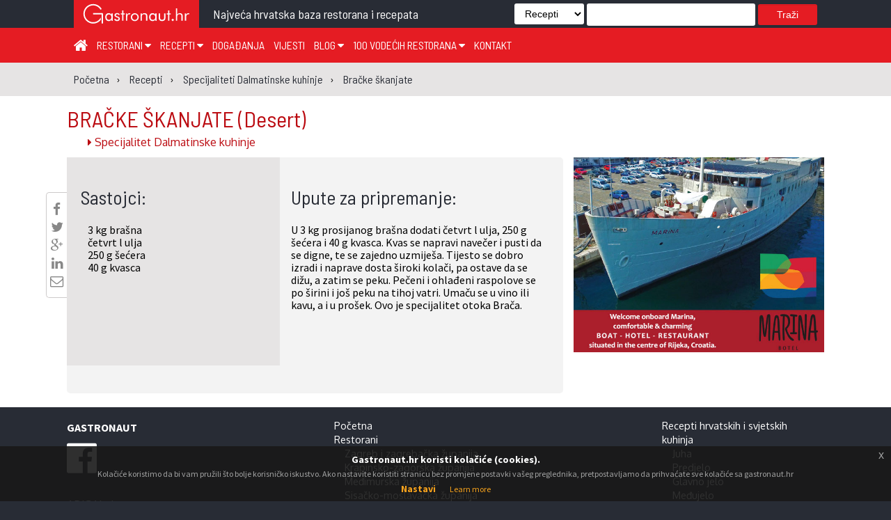

--- FILE ---
content_type: text/html; charset=utf-8
request_url: https://gastronaut.hr/recepti/dalmatinska-kuhinja/bracke-skanjate/
body_size: 8896
content:

<!DOCTYPE html>
<html>
<head lang="hr_HR">
    <meta charset="UTF-8">
    <meta name="viewport" content="width=device-width, initial-scale=1.0" />
    <title>Bračke škanjate - Dalmatinska kuhinja | Gastronaut</title>
    
    <meta name="description"
          content="U 3 kg prosijanog brašna dodati četvrt l ulja, 250 g šećera i 40 g kvasca. Kvas se napravi navečer i pusti da se digne, te se zajedno uzmiješa. Tijes…"
    />


    
    <meta property="og:url" content="https://www.gastronaut.hr/recepti/dalmatinska-kuhinja/bracke-skanjate/" /><meta property="og:type" content="article" /><meta property="og:title" content="Bračke škanjate" /><meta property="og:locale" content="hr_HR" /><meta property="og:description" content="U 3 kg prosijanog brašna dodati četvrt l ulja, 250 g šećera i 40 g kvasca. Kvas se napravi navečer i pusti da se digne, te se zajedno uzmiješa. Tijesto …" />


    <link rel="apple-touch-icon" sizes="57x57" href="/static/assets/images/favicon/favicon/apple-icon-57x57.png">
    <link rel="apple-touch-icon" sizes="60x60" href="/static/assets/images/favicon/apple-icon-60x60.png">
    <link rel="apple-touch-icon" sizes="72x72" href="/static/assets/images/favicon/apple-icon-72x72.png">
    <link rel="apple-touch-icon" sizes="76x76" href="/static/assets/images/favicon/apple-icon-76x76.png">
    <link rel="apple-touch-icon" sizes="114x114" href="/static/assets/images/favicon/apple-icon-114x114.png">
    <link rel="apple-touch-icon" sizes="120x120" href="/static/assets/images/favicon/apple-icon-120x120.png">
    <link rel="apple-touch-icon" sizes="144x144" href="/static/assets/images/favicon/apple-icon-144x144.png">
    <link rel="apple-touch-icon" sizes="152x152" href="/static/assets/images/favicon/apple-icon-152x152.png">
    <link rel="apple-touch-icon" sizes="180x180" href="/static/assets/images/favicon/apple-icon-180x180.png">
    <link rel="icon" type="image/png" sizes="192x192"  href="/static/assets/images/favicon/android-icon-192x192.png">
    <link rel="icon" type="image/png" sizes="32x32" href="/static/assets/images/favicon/favicon-32x32.png">
    <link rel="icon" type="image/png" sizes="96x96" href="/static/assets/images/favicon/favicon-96x96.png">
    <link rel="icon" type="image/png" sizes="16x16" href="/static/assets/images/favicon/favicon-16x16.png">
    <link rel="manifest" href="/static/assets/images/favicon/manifest.json">
    <meta name="msapplication-TileColor" content="#ffffff">
    <meta name="msapplication-TileImage" content="/static/assets/images/favicon/ms-icon-144x144.png">
    <meta name="theme-color" content="#ffffff">

    <link rel="stylesheet" type="text/css" href="/static/assets/stylesheets/jquery.scrollbar.css">

    
        <link rel="stylesheet" href="/static/assets/stylesheets/main.css?v=5.0">
    

    <link rel="stylesheet" href="/static/assets/stylesheets/magnific-popup.css">
    <link rel="stylesheet" href="/static/assets/stylesheets/jquery-ui.css">
    <link rel="stylesheet" href="https://maxcdn.bootstrapcdn.com/font-awesome/4.4.0/css/font-awesome.min.css">
    <link href="https://fonts.googleapis.com/css?family=Roboto:100,100i,300,300i,400,500,700|Source+Sans+Pro:200,200i,300,400,400i,600,600i,700&amp;subset=latin-ext" rel="stylesheet">
    <link href="https://fonts.googleapis.com/css?family=Coda|Londrina+Outline|Unica+One" rel="stylesheet">
    <link href="https://cdnjs.cloudflare.com/ajax/libs/fullPage.js/2.6.6/jquery.fullPage.css" rel="stylesheet">
    <link rel="stylesheet" type="text/css" href="/static/assets/stylesheets/jquery.realperson.css">
    <link rel="stylesheet" type="text/css" href="/static/assets/stylesheets/jquery.multiselect.css">
    <link rel="stylesheet" type="text/css" href="/static/assets/stylesheets/jquery-eu-cookie-law-popup.css">
    <link rel="stylesheet" type="text/css" href="/static/assets/stylesheets/easy-autocomplete.css">
    <style>.required {position: fixed; left: 5000px; }</style>

    <script src="/static/assets/javascript/modernizr-custom.js"></script>
    <script src="/static/assets/javascript/jquery.min.js"></script>
    <script src="/static/assets/javascript/jquery.tmpl.min.js"></script>
    <script src="/static/assets/javascript/jquery-eu-cookie-law-popup.js"></script>
    <script src="/static/assets/js/materialize.js"></script>
    <script src="https://cdn.jsdelivr.net/jquery.validation/1.15.0/jquery.validate.min.js"></script>
    <script src="https://cdn.jsdelivr.net/jquery.validation/1.15.0/additional-methods.min.js"></script>

    <script>
  (function(i,s,o,g,r,a,m){i['GoogleAnalyticsObject']=r;i[r]=i[r]||function(){
  (i[r].q=i[r].q||[]).push(arguments)},i[r].l=1*new Date();a=s.createElement(o),
  m=s.getElementsByTagName(o)[0];a.async=1;a.src=g;m.parentNode.insertBefore(a,m)
  })(window,document,'script','https://www.google-analytics.com/analytics.js','ga');

  ga('create', 'UA-7367057-2', 'auto');
</script>

<script>
    var trackBannerClicks = function(url, cat, act, lbl) {
       ga('send', 'event', cat, act, lbl, {
         'transport': 'beacon',
         nonInteraction: true,
         'hitCallback': function(){window.open(url);}
       });
    };
    var trackBannerImpressions = function(cat, act, lbl) {
       ga('send', 'event', cat, act, lbl, {
         nonInteraction: true
       });
    }
</script>



    

    

    


</head>
<body>
<!-- (C)2000-2018 Gemius SA - gemiusPrism  / gastronaut.hr/Home Page -->
<script type="text/javascript">
    <!--//--><![CDATA[//><!--
    var pp_gemius_identifier = 'zIFKhjvaBxtDbAvkg3TJhsV2DowNnxsQHykbwGAVZIH.p7';
    // lines below shouldn't be edited
    function gemius_pending(i) { window[i] = window[i] || function() {var x = window[i+'_pdata'] = window[i+'_pdata'] || []; x[x.length]=arguments;};};gemius_pending('gemius_hit'); gemius_pending('gemius_event'); gemius_pending('pp_gemius_hit'); gemius_pending('pp_gemius_event');(function(d,t) {try {var gt=d.createElement(t),s=d.getElementsByTagName(t)[0],l='http'+((location.protocol=='https:')?'s':''); gt.setAttribute('async','async');gt.setAttribute('defer','defer'); gt.src=l+'://hr.hit.gemius.pl/xgemius.js'; s.parentNode.insertBefore(gt,s);} catch (e) {}})(document,'script');
    //--><!]]>
</script>
<div id="fb-root"></div>

<div class="eupopup eupopup-bottom"></div>
<div class="wrapper">
    <div class="transformer">

        <!--        Main -->
        <div class="main">

        
    
<!--        Header -->
<header class="z-depth-3">
    <div class="logo-wrapper">
        <div class="container">
            <div class="logo">
                <a href="#" class="menu-toggle">☰</a>
                <a href="/" title="Gastronaut">

                    <div>
                        <img src="/static/assets/images/gastronaut.hr-logo.svg" alt="Gastronaut - Najveća hrvatska baza restorana i recepata" />
                    </div>
                </a>
            </div>
            <div class="headline barlow">
                Najveća hrvatska baza restorana i recepata
            </div>
            
                
                    <div class="search">
                        <form method="get" action="/trazi/">
                            <select name="f" id="search_filter">
                                <option value="all" selected>Sve ...</option>
                                <option value="restorani">Restorani</option>
                                <option value="recepti">Recepti</option>
                                <option value="blog">Vijesti</option>
                            </select>
                            <input type="text" name="q" />
                            <button type="submit" name="submit">Traži</button>
                        </form>
                    </div>
                    <div class="search-button" id="search-button"><i class="fa fa-search" aria-hidden="true"></i></div>
                    <div class="mobile-search">
                        <form method="get" action="/trazi/">






                            <input type="hidden" name="f" value="all" />
                            <input type="text" name="q" />
                            <button type="submit" name="submit">Traži</button>
                        </form>
                    </div>
                
            
        <div class="clr"></div>
        </div>
    </div>

    <style>
    </style>

    

    <div class="nav-bar" >
        <!--            menu -->
        <div class="container">

            <div class="menu">
                <nav role="navigation">
                    <ul>
                        <li><a href="/" title="Početna" style="font-size: 22px;"><i class="fa fa-home" aria-hidden="true"></i></a></li>
                        <li><a href="/restorani/" title="Restorani">
                                Restorani <i class="fa fa-caret-down" aria-hidden="true"></i>
                            </a>
                            <div class="submenu-content restaurants" style="transition: all 0.4s ease;">
                                <div class="submenu-nav">
                                    <ul class="dropdown c-2">
                                        <li>
                                            <a href="/restorani/zagreb-i-zagrebacka-zupanija" title="Zagreb i Zagrebačka županija">
                                                Zagreb i zagrebačka županija
                                            </a>
                                        </li>
                                        <li>
                                            <a href="/restorani/krapinsko-zagorska-zupanija" title="Krapinsko-zagorska županija">
                                                Krapinsko-zagorska županija
                                            </a>
                                        </li>
                                        <li>
                                            <a href="/restorani/medjimurska-zupanija" title="Međimurska županija">
                                                Međimurska županija
                                            </a>
                                        </li>
                                        <li>
                                            <a href="/restorani/sisacko-moslavacka-zupanija" title="Sisačko-moslavačka županija">
                                                Sisačko-moslavačka županija
                                            </a>
                                        </li>
                                        <li>
                                            <a href="/restorani/karlovacka-zupanija" title="Karlovačka županija">
                                                Karlovačka županija
                                            </a>
                                        </li>
                                        <li>
                                            <a href="/restorani/varazdinska-zupanija" title="Varaždinska županija">
                                                Varaždinska županija
                                            </a>
                                        </li>
                                        <li>
                                            <a href="/restorani/koprivnicko-krizevacka-zupanija" title="Koprivničko-križevačka županija">
                                                Koprivničko-križevačka županija
                                            </a>
                                        </li>
                                        <li>
                                            <a href="/restorani/bjelovarsko-bilogorska-zupanija" title="Bjelovarsko-bilogorska županija">
                                                Bjelovarsko-bilogorska županija
                                            </a>
                                        </li>
                                        <li>
                                            <a href="/restorani/primorsko-goranska-zupanija" title="Primorsko-goranska županija">
                                                Primorsko-goranska županija
                                            </a>
                                        </li>
                                        <li>
                                            <a href="/restorani/licko-senjska-zupanija" title="Ličko-senjska županija">
                                                Ličko-senjska županija
                                            </a>
                                        </li>
                                        <li>
                                            <a href="/restorani/viroviticko-podravska-zupanija" title="Virovitičko-podravska županija">
                                                Virovitičko-podravska županija
                                            </a>
                                        </li>
                                        <li>
                                            <a href="/restorani/pozesko-slavonska-zupanija" title="Požeško-slavonska županija">
                                                Požeško-slavonska županija
                                            </a>
                                        </li>
                                        <li>
                                            <a href="/restorani/brodsko-posavska-zupanija" title="Brodsko-posavska županija">
                                                Brodsko-posavska županija
                                            </a>
                                        </li>
                                        <li>
                                            <a href="/restorani/zadarska-zupanija" title="Zadarska županija">
                                                Zadarska županija
                                            </a>
                                        </li>
                                        <li>
                                            <a href="/restorani/osjecko-baranjska-zupanija" title="Osječko-baranjska županija">
                                                Osječko-baranjska županija
                                            </a>
                                        </li>
                                        <li>
                                            <a href="/restorani/sibensko-kninska-zupanija" title="Šibensko-kninska županija">
                                                Šibensko-kninska županija
                                            </a>
                                        </li>
                                        <li>
                                            <a href="/restorani/vukovarsko-srijemska-zupanija" title="Vukovarsko-srijemska županija">
                                                Vukovarsko-srijemska županija
                                            </a>
                                        </li>
                                        <li>
                                            <a href="/restorani/splitsko-dalmatinska-zupanija" title="Splitsko-dalmatinska županija">
                                                Splitsko-dalmatinska županija
                                            </a>
                                        </li>
                                        <li>
                                            <a href="/restorani/istarska-zupanija" title="Istarska županija">
                                                Istarska županija
                                            </a>
                                        </li>
                                        <li>
                                            <a href="/restorani/dubrovacko-neretvanska-zupanija" title="Dubrovačko-neretvanska županija">
                                                Dubrovačko-neretvanska županija
                                            </a>
                                        </li>
                                    </ul>
                                </div>
                            </div>
                        </li>
                        <li>
                            <a href="/recepti/" title="Recepti">
                                Recepti <i class="fa fa-caret-down" aria-hidden="true"></i>
                            </a>
                            <div class="submenu-content recipes-submenu" style="transition: all 0.6s ease;">
                                <div class="submenu-nav">
                                    <ul class="dropdown c-3">
                                        <li><a href="/recepti/?filter=juha">Juha</a></li>
                                        <li><a href="/recepti/?filter=predjelo">Predjelo</a></li>
                                        <li><a href="/recepti/?filter=glavno jelo">Glavno jelo</a></li>
                                        <li><a href="/recepti/?filter=međujelo">Međujelo</a></li>
                                        <li><a href="/recepti/?filter=prilog">Prilog</a></li>
                                        <li><a href="/recepti/?filter=umak">Umak</a></li>
                                        <li><a href="/recepti/?filter=salata">Salata</a></li>
                                        <li><a href="/recepti/?filter=desert">Desert</a></li>
                                        <li><a href="/recepti/?filter=pizza">Pizza</a></li>
                                        <li><a href="/recepti/?filter=napici">Napici</a></li>
                                    </ul>
                                </div>
                            </div>
                        </li>
                        <li><a href="/blog/dogadjanja" title="Događanja">Događanja</a></li>
                        <li><a href="/blog/vijesti" title="Vijesti">Vijesti</a></li>
                        <li><a href="/blog" title="Blog">Blog  <i class="fa fa-caret-down" aria-hidden="true"></i></a>
                            <div class="submenu-content blog-submenu">
                                <div class="submenu-nav">
                                    <ul class="dropdown">
                                        <li><a href="/blog/tema-tjedna">Tema tjedna</a></li>
                                        <li><a href="/blog/zanimljivosti">Zanimljivosti</a></li>
                                        <li><a href="/blog/klub">Klub</a></li>
                                        <li><a href="/blog/gastro-regije">Gastro regije</a>
                                        </li>
                                    </ul>
                                </div>
                            </div>
                        </li>
                        <li><a href="/100-vodecih-restorana" title="100 vodećih hrvatskih restorana">
                                100 vodećih restorana <i class="fa fa-caret-down" aria-hidden="true"></i>
                            </a>
                            <div class="submenu-content">
                                <div class="submenu-nav">
                                    <ul class="dropdown">
                                        <li><a href="/100-vodecih-restorana/glas/" title="Glasanje za 100 vodećih Hrvatskih restorana" style="width: fit-content;">Glasanje</a></li>
                                        <li><a href="/knjige" title="Knjige 100 vodećih Hrvatskih restorana" style="width: fit-content;">Knjige</a></li>
                                    </ul>
                                </div>
                            </div>
                        </li>
                        <li><a href="/kontakt" title="Kontakt">Kontakt</a></li>
                    </ul>
                </nav>
            </div>
            <div class="social">
                <ul>









                    
                    
                </ul>
            </div>
        </div>
    </div>
</header>


    <section class="breadcrumb">
        <div class="container">
    <ol itemscope itemtype="http://schema.org/BreadcrumbList">
        
            <li itemprop="itemListElement" itemscope itemtype="http://schema.org/ListItem"
                    >
                <a itemprop="item" href="/"><span itemprop="name">Početna</span></a>
                <meta itemprop="position" content="1" />
            </li>
        
            <li itemprop="itemListElement" itemscope itemtype="http://schema.org/ListItem"
                    class="childitem">
                <a itemprop="item" href="/recepti/"><span itemprop="name">Recepti</span></a>
                <meta itemprop="position" content="2" />
            </li>
        
            <li itemprop="itemListElement" itemscope itemtype="http://schema.org/ListItem"
                    class="childitem">
                <a itemprop="item" href="/recepti/dalmatinska-kuhinja/"><span itemprop="name">Specijaliteti Dalmatinske kuhinje</span></a>
                <meta itemprop="position" content="3" />
            </li>
        
            <li itemprop="itemListElement" itemscope itemtype="http://schema.org/ListItem"
                    class="childitem">
                <a itemprop="item" href="/recepti/dalmatinska-kuhinja/bracke-skanjate/"><span itemprop="name">Bračke škanjate</span></a>
                <meta itemprop="position" content="4" />
            </li>
        
    </ol>
</div>
    </section>
    <section class="main-content recipe-details">
        <div class="container details">
            <h2>
                <a href="/recepti/dalmatinska-kuhinja/bracke-skanjate/" title="BRAČKE ŠKANJATE">
                    BRAČKE ŠKANJATE <span class="barlow">(Desert)</span>
                </a>
            </h2>
            <span class="subtitle">
                <a href="/recepti/dalmatinska-kuhinja/"
                    title="Specijaliteti Dalmatinske kuhinje">
                        <i class="fa fa-caret-right" aria-hidden="true"></i>
                        Specijalitet Dalmatinske kuhinje
                </a>
            </span>
            <div class="flex-module">
            <article class="details flex-grow">
                <style type="text/css">
                    div.recipe-description strong, div.ingredients-list strong {
                      font-weight: 700;
                    }
                    div.social-sharing {
                      top:50px;
                      background-color: #fff;
                    }
                    div.recipe-description a, div.ingredients-list a,
                    div.recipe-description a:visited, div.ingredients-list a:visited {
                        color: #e83737;
                    }
                    div.recipe-description {
                        width: 52% !important;
                        padding-left: 2.25% !important;
                        padding-right: 1.25% !important;
                    }
                    @media (max-width: 567px) {
                        article.details {
                            padding: 10px !important;
                        }
                        article.details div.recipe-description {
                            width: 100% !important;
                        }
                    }
                </style>
                <div class="social-sharing">
                    
                    <div class="facebook-this">
    <a href="https://www.facebook.com/sharer/sharer.php?u=http%3A//gastronaut.hr/recepti/dalmatinska-kuhinja/bracke-skanjate/" target="_blank" title="Podjeli na Facebooku!">
        <i class="fa fa-facebook" aria-hidden="true"></i>
    </a>
</div>


                    <div class="tweet-this">
    <a href="https://twitter.com/intent/tweet?text=BRA%C4%8CKE%20%C5%A0KANJATE%20http%3A//gastronaut.hr/recepti/dalmatinska-kuhinja/bracke-skanjate/" class="meta-act-link meta-tweet" target="_blank" title="Podjeli na Twitteru">
        <i class="fa fa-twitter" aria-hidden="true"></i>
    </a>
</div>

                    <div class="gplus-this">
    <a href="https://plus.google.com/share?url=http%3A//gastronaut.hr/recepti/dalmatinska-kuhinja/bracke-skanjate/" target="_blank" title="Podjeli na Google+!">
        <i class="fa fa-google-plus" aria-hidden="true"></i>
    </a>
</div>

                    <div class="linkedin-this">
    <a href="https://www.linkedin.com/shareArticle?mini=true&title=&url=http%3A//gastronaut.hr/recepti/dalmatinska-kuhinja/bracke-skanjate/" target="_blank" title="Podjeli na LinkedInu">
        <i class="fa fa-linkedin" aria-hidden="true"></i>
    </a>
</div>

                    <div class="mail-this">
    <a href="mailto:?subject=&body=BRA%C4%8CKE%20%C5%A0KANJATE%20http%3A//gastronaut.hr/recepti/dalmatinska-kuhinja/bracke-skanjate/" title="Podjeli putem emaila">
        <i class="fa fa-envelope-o" aria-hidden="true"></i>
    </a>
</div>

                </div>
                <div class="ingredients-list">
                    <h3>Sastojci:</h3>

                    3 kg brašna<br>četvrt l ulja<br>250 g šećera<br>40 g kvasca

                    
                    <div class="clr"></div>
                </div>
                <div class="recipe-description">
                    <h3>Upute za pripremanje:</h3>
                    U 3 kg prosijanog brašna dodati četvrt l ulja, 250 g šećera i 40 g kvasca. Kvas se napravi navečer i pusti da se digne, te se zajedno uzmiješa. Tijesto se dobro izradi i naprave dosta široki kolači, pa ostave da se dižu, a zatim se peku. Pečeni i ohlađeni raspolove se po širini i još peku na tihoj vatri. Umaču se u vino ili kavu, a i u prošek. Ovo je specijalitet otoka Brača.
                    <style>
                        .sponzor {
                            margin-top: 30px;
                            border-top: 1px solid #ccc;
                        }
                        .sponzor h4 {
                            margin: 10px 0;
                        }
                    </style>

                    
                </div>

                <div style="clear: both;"></div>

                <style>
                    div.gallery {
                        text-align: left;
                        padding: 20px 10px;
                    }
                    div.gallery img {
                        width: 181px;
                    }
                </style>
                <div class="gallery">
                    





                    
                </div>
            </article>
            <aside class="recipe-details flex-360-fix">
                <div class="ads right">
                    
    
    <div class="zone-wrapper">
        <div class="zone" style="width:360px; height:280px;>
            
            <a rel="nofollow" title=""
                    onClick="trackBannerClicks('/ads_delivery/vDXcxzq8/', 'BotelMarina', 'Click', 'Botel_Marina');">
            
                <img src="/media/reklame/botelmarina/botelmarina.jpg" alt=""/>
            </a>
            <img style="position: absolute;" width=0 height=0 src="[data-uri]"
                 onload="trackBannerImpressions('BotelMarina', 'Impression', 'Botel_Marina');"/>
        </div>
    </div>
    

                    
                </div>
            </aside>
            </div>
        </div>
    </section>

    <script>
        $(document).ready(function() {
            console.log($(".details").outerHeight());
            var l = parseInt($(".ingredients-list").outerHeight());
            var r = parseInt($(".recipe-description").outerHeight());
            console.log(l,r);
            if (l<r) $(".ingredients-list").css({height: r + "px"});
            if (l>r) $(".recipe-description").css({height: l + "px"});
            $(".recipe-sponsor").css({"margin-top": "60px"});
        });
    </script>


        <footer>
    <div class="container">
        <div class="legal-info">
            <strong>GASTRONAUT</strong>
            </strong>
            <div class="social-links">
                <a href="https://hr-hr.facebook.com/gastronaut.hr/">
                    <i class="fa fa-facebook-official"></i>
                </a>



            </div>
            <div class="company-info">
                <ul>
                    <li>ABISAL d.o.o.</li>
                    <li>Janka Polić Kamova 37a</li>
                    <li>51000 RIJEKA</li>
                    
                    
                    <li>e-mail: <a href="mailto:gastronaut@gastronaut.hr">gastronaut@gastronaut.hr</a></li>
                    <li>direktor: <a href="mailto:karin@gastronaut.hr">Karin Mimica</a>, prof</li>
                </ul>
            </div>
        </div>
        <div class="sitemap">
            <div class="left-column">
                <ul>
                    <li><a href="/" title="Gastronaut">Početna</a></li>
                    <li><a href="/restorani/" title="Restorani">Restorani</a>
                        <ul>
                            <li>
                                <a href="/restorani/zagreb-i-zagrebacka-zupanija" title="Zagreb i Zagrebačka županija">
                                    Zagreb i zagrebačka županija
                                </a>
                            </li>
                            <li>
                                <a href="/restorani/krapinsko-zagorska-zupanija" title="Krapinsko-zagorska županija">
                                    Krapinsko-zagorska županija
                                </a>
                            </li>
                            <li>
                                <a href="/restorani/medjimurska-zupanija" title="Međimurska županija">
                                    Međimurska županija
                                </a>
                            </li>
                            <li>
                                <a href="/restorani/sisacko-moslavacka-zupanija" title="Sisačko-moslavačka županija">
                                    Sisačko-moslavačka županija
                                </a>
                            </li>
                            <li>
                                <a href="/restorani/karlovacka-zupanija" title="Karlovačka županija">
                                    Karlovačka županija
                                </a>
                            </li>
                            <li>
                                <a href="/restorani/varazdinska-zupanija" title="Varaždinska županija">
                                    Varaždinska županija
                                </a>
                            </li>
                            <li>
                                <a href="/restorani/koprivnicko-krizevacka-zupanija" title="Koprivničko-križevačka županija">
                                    Koprivničko-križevačka županija
                                </a>
                            </li>
                            <li>
                                <a href="/restorani/bjelovarsko-bilogorska-zupanija" title="Bjelovarsko-bilogorska županija">
                                    Bjelovarsko-bilogorska županija
                                </a>
                            </li>
                            <li>
                                <a href="/restorani/primorsko-goranska-zupanija" title="Primorsko-goranska županija">
                                    Primorsko-goranska županija
                                </a>
                            </li>
                            <li>
                                <a href="/restorani/licko-senjska-zupanija" title="Ličko-senjska županija">
                                    Ličko-senjska županija
                                </a>
                            </li>
                            <li>
                                <a href="/restorani/viroviticko-podravska-zupanija" title="Virovitičko-podravska županija">
                                    Virovitičko-podravska županija
                                </a>
                            </li>
                            <li>
                                <a href="/restorani/pozesko-slavonska-zupanija" title="Požeško-slavonska županija">
                                    Požeško-slavonska županija
                                </a>
                            </li>
                            <li>
                                <a href="/restorani/brodsko-posavska-zupanija" title="Brodsko-posavska županija">
                                    Brodsko-posavska županija
                                </a>
                            </li>
                            <li>
                                <a href="/restorani/zadarska-zupanija" title="Zadarska županija">
                                    Zadarska županija
                                </a>
                            </li>
                            <li>
                                <a href="/restorani/osjecko-baranjska-zupanija" title="Osječko-baranjska županija">
                                    Osječko-baranjska županija
                                </a>
                            </li>
                            <li>
                                <a href="/restorani/sibensko-kninska-zupanija" title="Šibensko-kninska županija">
                                    Šibensko-kninska županija
                                </a>
                            </li>
                            <li>
                                <a href="/restorani/vukovarsko-srijemska-zupanija" title="Vukovarsko-srijemska županija">
                                    Vukovarsko-srijemska županija
                                </a>
                            </li>
                            <li>
                                <a href="/restorani/splitsko-dalmatinska-zupanija" title="Splitsko-dalmatinska županija">
                                    Splitsko-dalmatinska županija
                                </a>
                            </li>
                            <li>
                                <a href="/restorani/istarska-zupanija" title="Istarska županija">
                                    Istarska županija
                                </a>
                            </li>
                            <li>
                                <a href="/restorani/dubrovacko-neretvanska-zupanija" title="Dubrovačko-neretvanska županija">
                                    Dubrovačko-neretvanska županija
                                </a>
                            </li>
                        </ul>
                    </li>
                </ul>
            </div>
            <div class="right-column">
                <ul>
                    <li><a href="/recepti/">Recepti hrvatskih i svjetskih kuhinja</a>
                        <ul>
                            <li><a href="/recepti/?filter=juha" title="Juha">Juha</a></li>
                            <li><a href="/recepti/?filter=predjelo" title="Predjelo">Predjelo</a></li>
                            <li><a href="/recepti/?filter=glavno%20jelo" title="Galvno jelo">Glavno jelo</a></li>
                            <li><a href="/recepti/?filter=međujelo" title="Međujelo">Međujelo</a></li>
                            <li><a href="/recepti/?filter=prilog" title="Prilog">Prilog</a></li>
                            <li><a href="/recepti/?filter=umak" title="Umak">Umak</a></li>
                            <li><a href="/recepti/?filter=salata" title="Salata">Salata</a></li>
                            <li><a href="/recepti/?filter=desert" title="Desert">Desert</a></li>
                            <li><a href="/recepti/?filter=pizza" title="Pizza">Pizza</a></li>
                            <li><a href="/recepti/?filter=napici" title="Napici">Napici</a></li>
                        </ul>
                    </li>
                    <li><a href="/blog/dogadjanja/" title="Događanja">Događanja</a></li>
                    <li><a href="/blog/tema-tjedna" title="Tema tjedna">Tema tjedna</a></li>
                    <li><a href="/blog/vijesti/" title="Vijesti">Vijesti</a></li>
                    <li><a href="/blog/klub/" title="Klub">Klub</a></li>
                    <li><a href="/blog/gastro-regije/" title="Gastro regije">Gastro regije</a></li>
                    <li><a href="/100-vodecih-restorana/" title="100 vodećih restorana">100 vodećih restorana</a></li>
                    <li><a href="/knjige/" title="Knjige 100 vodećih restorana u Hrvatskoj">Knjige</a></li>
                    <li><a href="/kontakt/" title="Kontakt">Kontakt</a></li>
                    <li><a href="/unapredjenje-web-portala-Gastronaut-hr" title="Projekt: Unapređenje web portala Gastronaut.hr">Projekt: Unapređenje web portala Gastronaut.hr</a></li>
                </ul>
            </div>
        </div>
        <div style="clear: both;"></div>
        <div class="copy-info">
            &copy; 2017 gastronaut.hr Sva prava pridržana ::
            ABISAL d.o.o. Janka Polić Kamova 37a, 51000 Rijeka ::
            Development: <a href="http://www.on-line.hr"
                            title="Obrt ON-LINE Internet tehnologije, multimedija i e-poslovanje"
                            rel="nofollow">www.on-line.hr</a>
        </div>

    </div>
    <div class="eu-font-notice-footer">






        <div class="fondovi-wrapper">
  <div class="fondovi container projekt">
    <div class="logoti-wrapper">
      <div class="logoti o-projektu flex-module">
        <a href="https://strukturnifondovi.hr/" title="Europska unija - Zajedno do fondova EU" class="flags">
            <div id="f_eu">
              <img src="/static/assets/images/fond/f_eu.svg" alt="Europska unija - Zajedno do fondova EU">
            </div>
        </a>
        <a href="https://strukturnifondovi.hr/" title="Europski strukturni i investicijski fondovi">
            <div id="f_strukturni">
              <img src="/static/assets/images/fond/f_strukturni.svg" alt="Europski strukturni i investicijski fondovi">
            </div>
        </a>
        <a href="https://strukturnifondovi.hr/eu-fondovi/esi-fondovi-2014-2020/op-konkurentnost-i-kohezija/" title="Operativni program konkurentnost i kohezija">
            <div id="f_kohezija" style="margin-right:0;">
              <img src="/static/assets/images/fond/f_kohezija.svg" alt="Operativni program konkurentnost i kohezija">
            </div>
        </a>



	    <div class="clear"></div>
      </div>
    </div>
    <div class="clear"></div>
    <div class="tekst">
      <p>Izradu web stranice sufinancirala je Europska unija iz Europskog fonda za regionalni razvoj</p>
    </div>
  </div>
</div>































    </div>
</footer>





        </div>

        <!--    Mobile menu -->
<div class="off-canvas">
    <nav class="mobile-menu">
        <ul>
            <li>
                <a href="/" title="Početna" style="font-size: 22px;"><i class="fa fa-home" aria-hidden="true"></i></a>
            </li>
            <li>
                <a href="/restorani/" title="Restorani">Restorani</a>
            </li>
            <li>
                <a href="/recepti/" title="Recepti">Recepti</a>
            </li>
            <li><a href="/blog/dogadjanja" title="Događanja">Događanja</a></li>
            <li><a href="/blog/vijesti" title="Vijesti">Vijesti</a></li>
            <li><a href="/blog" title="Blog">Blog  <i class="fa fa-caret-down" aria-hidden="true"></i></a>
                <div class="submenu-content">
                    <div class="submenu-nav">
                        <ul class="dropdown">
                            <li><a href="/blog/tema-tjedna">Tema tjedna</a></li>
                            <li><a href="/blog/zanimljivosti">Zanimljivosti</a></li>
                            <li><a href="/blog/klub">Klub</a></li>
                            <li><a href="/blog/gastro-regije">Gastro regije</a>
                            </li>
                        </ul>
                    </div>
                </div>
            </li>
            <li><a href="/100-vodecih-restorana" title="100 vodećih hrvatskih restorana">100 vodećih restorana</a>
                <div class="submenu-content">
                    <div class="submenu-nav">
                        <ul class="dropdown">
                            <li><a href="/100-vodecih-restorana/glas/">Glasanje</a></li>
                            <li><a href="/knjige/">Knjige</a></li>
                        </ul>
                    </div>
                </div>
            </li>
            <li><a href="/kontakt/" title="Kontakt">Kontakt</a></li>
            <li><a href="/unapredjenje-web-portala-Gastronaut-hr" title="Projekt: Unapređenje web portala Gastronaut.hr">Projekt: Unapređenje web portala Gastronaut.hr</a></li></li>
        </ul>
    </nav>
</div>
<!--    End of Mobile menu -->

    </div>
</div>







<div id="vote_dialog"></div>
<script src="/static/assets/javascript/main.js"></script>
<script src="/static/assets/javascript/jquery.magnific-popup.min.js"></script>
<script src="/static/assets/javascript/jquery-ui.min.js"></script>
<script src="/static/assets/javascript/datepicker-hr.js"></script>
<script type="text/javascript" src="/static/assets/javascript/js.cookie.js"></script>
<script type="text/javascript" src="/static/assets/javascript/jquery.plugin.min.js"></script>
<script type="text/javascript" src="/static/assets/javascript/jquery.realperson.js"></script>
<script type="text/javascript" src="/static/assets/javascript/jquery.multiselect.js"></script>
<script type="text/javascript">
        $(document).ready(function() {
            var mobile = Modernizr.mq('(max-width: 767px)');
            $('.fancybox').magnificPopup({
                type:'image',
                gallery: {
                    enabled: true,
                    preload: [1,2]
                }
            });

            $("a[href='#top']").click(function() {
                $("html, body").animate({ scrollTop: 0 }, "slow");
                return false;
            });


            $(document).tooltip({
                items: "[data-ajax]",
                tooltipClass: 'data-ajax-tooltip',
                content: function(callback) {
                    var elm = $(this);
                    if (elm.is("[data-ajax]")) {
                        return $.ajax({
                            url: "/restorani/glasaj/tooltip/",
                            method: "GET",
                            dataType: "html",
                            success: function(data){
                                callback(data);
                            }
                        });
                    }
                },
                show: false
            });

            if(!mobile) $(".tt").tooltip();

            // AJAX
            function getCookie(name) {
                var cookieValue = null;
                if (document.cookie && document.cookie !== '') {
                    var cookies = document.cookie.split(';');
                    for (var i = 0; i < cookies.length; i++) {
                        var cookie = jQuery.trim(cookies[i]);
                        // Does this cookie string begin with the name we want?
                        if (cookie.substring(0, name.length + 1) === (name + '=')) {
                            cookieValue = decodeURIComponent(cookie.substring(name.length + 1));
                            break;
                        }
                    }
                }
                return cookieValue;
            }

            var csrftoken = getCookie('csrftoken');

            function csrfSafeMethod(method) {
                // these HTTP methods do not require CSRF protection
                return (/^(GET|HEAD|OPTIONS|TRACE)$/.test(method));
            }

            $.ajaxSetup({
                beforeSend: function(xhr, settings) {
                    if (!csrfSafeMethod(settings.type) && !this.crossDomain) {
                        xhr.setRequestHeader("X-CSRFToken", csrftoken);
                    }
                }
            });

            function vote(a,fd,s) {
                var request = $.ajax({
                    url: "/restorani/glasaj/414/",
                    method: "POST",
                    data: {
                        ambient: a,
                        food_drink: fd,
                        service: s,
                        uid: "",
                        restaurant: "414"
                    },
                    success: function() {
                        open_voting();
                    }
                });
            }










            var opt = {
                    autoOpen: false,
                    modal: true,
                    width: 550,
                    title: 'Glasaj!'
            };

            function open_voting() {
                $.ajax({
                    url: "/restorani/glasaj/414/",
                    method: "GET",
                    success: function(data){
                        $("#vote_dialog").html(data);
                        $("#vote_dialog").dialog(opt).dialog("open");
                        $("#vote").click(function(){
                            var a = $('input[name=ambient]').is(':checked');
                            var fd = $('input[name=foodDrink]').is(':checked');
                            var s = $('input[name=service]').is(':checked');
                            vote(a,fd,s);
                        });
                        $("#confirm-delete").click(function(e) {
                            e.preventDefault();
                            console.log("Klik na bottun");
                            removeSelected();
                        });
                        $("#authorize").click(function(e){
                            e.preventDefault();
                            if ($( "#authorize_voting").valid() && $("#authorize_email").val() != '') {
                                console.log("Send auth func");
                                send_vote_auth();
                            }
                        });
                        $("#close_dialog").click(function(e) {
                            e.preventDefault();
                            $("#vote_dialog").dialog("close");
                        });
                        if(mobile) $(".ui-dialog").css('width', '100%');
                    }
                });
            }

            function open_voting_cart() {
                $.ajax({
                    url: "/restorani/glasaj/cart/",
                    method: "GET",
                    success: function(data){
                        $("#vote_dialog").html(data);
                        $("#vote_dialog").dialog(opt).dialog("open");
                        $("#confirm-delete").click(function(e) {
                            e.preventDefault();
                            removeSelected();
                        });
                        $("#authorize").click(function(e){
                            e.preventDefault();
                            if ($( "#authorize_voting").valid() && $("#authorize_email").val() != '') {
                                console.log("Send auth func");
                                send_vote_auth();
                            }
                        });
                        $("#close_dialog").click(function(e) {
                            e.preventDefault();
                            $("#vote_dialog").dialog("close");
                        });
                    }
                });
            }

            function send_vote_auth() {
                $.ajax({
                    url: "/restorani/glasaj/send_auth/",
                    method: "POST",
                    data: {
                        email: $("#authorize_email").val()
                    },
                    success: function(data){
                        if (data === 'True') {
                            $(".authorize-votes").hide();
                            $(".votes-list").hide();
                            $(".new-vote").hide();
                            $(".email-sent").show();
                        }
                    }
                });
            }

            function removeSelected() {
                delObjLst = [];
                $selected = $(".delete-vote.selected");
                $selected.each(function(){
                    delObjLst.push($(this).attr('data-object-id'));
                });
                console.log(delObjLst);
                $.ajax({
                    url: "/restorani/glasaj/obrisi/",
                    method: "POST",
                    data: {
                        remove: delObjLst.join(","),
                        uid: ""
                    },
                    success: function() {
                        open_voting();
                    }
                });
            }

            $(".vote > a.voting").click(function (e) {
                console.log("Voting");
                e.preventDefault();
                open_voting();
            });

            $("#voting_cart").click(function (e) {
                e.preventDefault();
                open_voting_cart();
            });

            $("#glasaj").click(function() {
                console.log("Glasaj");
                open_voting();
                // window.location = "https://www.gastronaut.hr/recepti/dalmatinska-kuhinja/bracke-skanjate/#glasaj";
                // location.reload();
                return false;
            });

            var hash = window.location.hash.substr(1);
            if (hash == 'glasaj') {
                console.log(hash);
                history.replaceState({'glasaj':'true'}, "", "#");
                open_voting();
            }





        $(document).scroll(function () {
            var y = $(this).scrollTop();
            
            if (y > 350) {
                $('.scroller').css({
                    'display': 'block'
                })
            } else {
                $('.scroller').css({
                    'display': 'none'
                })
            }
        });


        
            console.log("1");
            if (mobile) {
                $('.nav-bar').css({


                });
                $('.breadcrumb').css({

                });
            } else {
                if($(".top-content").length === 0) {
                    $('.main-content').css({


                    });
                } else {
                    $('.top-content').css({


                    });
                }
            }
        
        
            $('#search_filter').val('recepti');
        
            $('#search-button').click(function(e) {
                $('.mobile-search').toggle();
            });
        });
</script>
<script type="text/javascript" src="/static/assets/javascript/jquery.scrollbar.min.js"></script>


<script>
    if (typeof ga === 'function') ga('send', 'pageview');
</script>

















</body>
</html>


--- FILE ---
content_type: text/plain
request_url: https://www.google-analytics.com/j/collect?v=1&_v=j102&a=874975307&t=event&ni=1&_s=1&dl=https%3A%2F%2Fgastronaut.hr%2Frecepti%2Fdalmatinska-kuhinja%2Fbracke-skanjate%2F&ul=en-us%40posix&dt=Bra%C4%8Dke%20%C5%A1kanjate%20-%20Dalmatinska%20kuhinja%20%7C%20Gastronaut&sr=1280x720&vp=1280x720&ec=BotelMarina&ea=Impression&el=Botel_Marina&_u=IEBAAEABAAAAACAAI~&jid=1289171056&gjid=1084924528&cid=1506712633.1768734080&tid=UA-7367057-2&_gid=1217763591.1768734080&_r=1&_slc=1&z=520430015
body_size: -450
content:
2,cG-WGHYFWVYG3